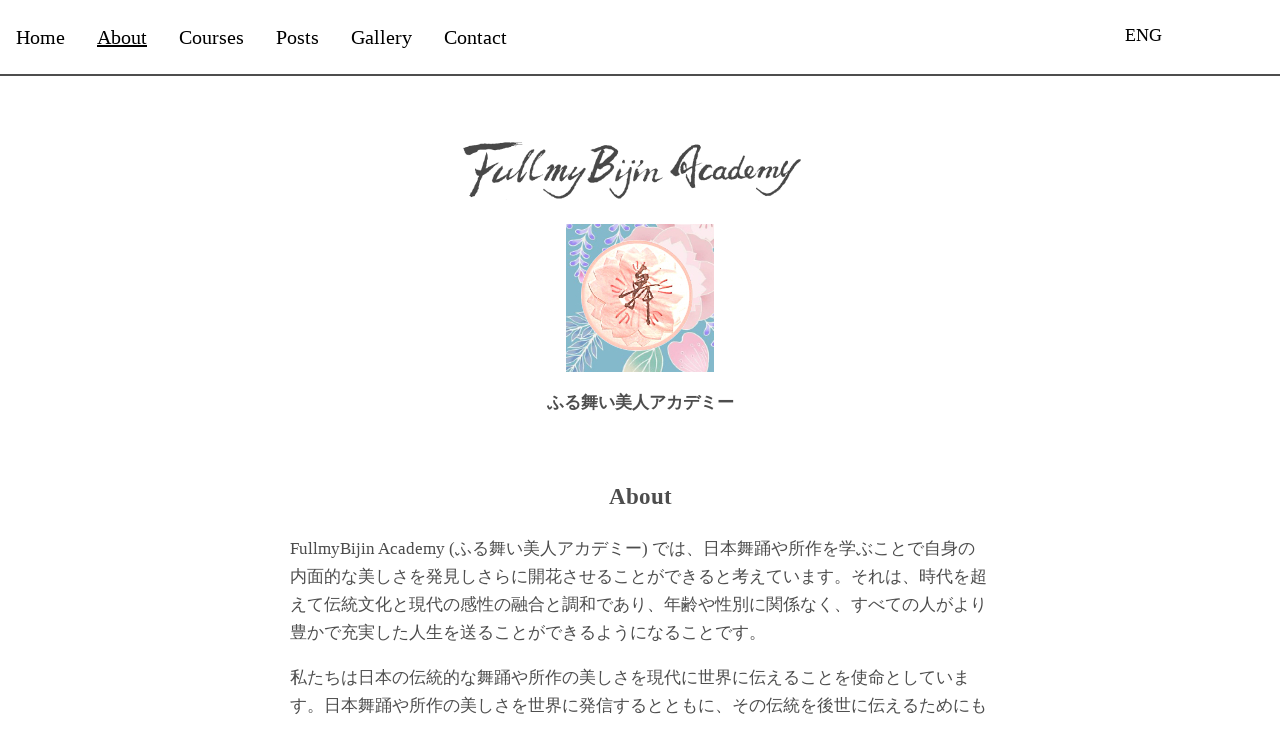

--- FILE ---
content_type: text/html
request_url: https://fullmybijin.com/jp/about/
body_size: 6508
content:
<!DOCTYPE html>
<html lang="ja">
<head>
<!-- ABOUT -->

<title>Fullmybijin Academy - ふる舞い美人アカデミーの理念と目的 - 創設者桜川舞について</title>

<meta name="description" content="FullmyBijin Academy - ふる舞い美人アカデミーの目的は、日本舞踊や所作の美しさを現代に世界に伝えることです。 過去の実績と今後の取り組みをご案内します">

<meta http-equiv="Content-Type" content="text/html; charset=utf-8" />

<meta name="viewport" content="width=device-width, initial-scale=1">

<link rel="stylesheet" href="https://cdnjs.cloudflare.com/ajax/libs/font-awesome/4.7.0/css/font-awesome.min.css">

<!-- link rel="stylesheet" href="https://fullmybijin.com/style2.css" -->

<!-- Structured Data (JSON-LD) -->
<script type="application/ld+json">
{
  "@context": "https://schema.org",
  "@type": "Corporation",
  "name": "FullmyBijin Academy",
  "description": "FullmyBijin Academy - ふる舞い美人アカデミーの目的は、日本舞踊や所作の美しさを現代に世界に伝えることです。 過去の実績と今後の取り組みをご案内します",
  "url": "https://fullmybijin.com/jp/about/",
  "logo": {
    "@type": "ImageObject",
    "url": "https://fullmybijin.com/images/jp/ウェブサイトのロゴ.png"
    "width": "496",
    "height": "426
  },
  "image": {
    "@type": "ImageObject",
    "url": "https://fullmybijin.com/images/jp/about/fullmybijin-academy-ふる舞い美人アカデミーの理念と目的-創設者桜川舞について.webp"
    "width": "550",
    "height": "573"
  },
  "dateModified": "2025-03-02",
  "contactPoint": [
    {
      "@type": "ContactPoint",
      "contactType": "customer service",
      "email": "info@fullmybijin.com",
      "areaServed": "International"
    }
  ],
  "sameAs": [
    "https://www.facebook.com/fullmybijin.jp",
    "https://twitter.com/fullmybijin",
    "https://www.instagram.com/fullmybijin.jp"
  ]
}
</script>

 <!-- Canonical Tag -->
  <link rel="canonical" href="https://fullmybijin.com/jp/about/" />

  <!-- Hreflang Tags -->
  <link rel="alternate" hreflang="ja" href="https://fullmybijin.com/jp/about" />
  <link rel="alternate" hreflang="en" href="https://fullmybijin.com/en/about" />

<!--  The Google analytics tag for FullmyBijin Academy -->
<!-- Google tag (gtag.js) -->

<script async src="https://www.googletagmanager.com/gtag/js?id=G-84ZMJ1R21P"></script>
<script>
  window.dataLayer = window.dataLayer || [];
  function gtag(){dataLayer.push(arguments);}
  gtag('js', new Date());

  gtag('config', 'G-84ZMJ1R21P');
</script>

<style>

body.ja {
  /*font-family: Arial, sans-serif;*/
  font-family: Garamond, 'Times New Roman', Times, serif;
  margin: 0px;
  color: #4d4d4d;
  line-height: 1.7;
  font-size: 17px;
}

@media only screen and (max-width: 1025px) {
  body.ja {
    line-height: 1.6;
    font-size: 16px;
  }
}

@media only screen and (max-width: 768px) {
  body.ja {
    line-height: 1.5;
    font-size: 15px;
  }
}

@media only screen and (max-width: 480px) {
  body.ja {
    line-height: 1.5;
    font-size: 14px;
  }
}
/*>>>>>>>>>>>>>>>>>>>>>>>>>>>>>>>>>>>>>>>>>>>>>*/

div.margin-bottom {
  margin-bottom: 50px;
}

@media only screen and (max-width: 1025px) {
  div.margin-bottom {
    margin-bottom: 45px;
  }
}

@media only screen and (max-width: 768px) {
  div.margin-bottom {
    margin-bottom: 35px;
  }
}

@media only screen and (max-width: 480px) {
  div.margin-bottom {
    margin-bottom: 30px;
  }
}
/*>>>>>>>>>>>>>>>>>>>>>>>>>>>>>>>>>>>>>>>>>>*/

div.margin-top {
  text-align: center;
  margin-top: 40px; /*20px*/
}

@media only screen and (max-width: 1025px) {
  div.margin-top {
    font-size: 16px;
    margin-top: 30px;

  }
}

@media only screen and (max-width: 768px) {
  div.margin-top {
    font-size: 15px;
    margin-top: 20px;

  }
}

@media only screen and (max-width: 480px) {
  div.margin-top {
    font-size: 14px;
    margin-top: 12px;

  }
}
/*>>>>>>>>>>>>>>>>>>>>>>>>>>>>>>>>>>>>>>>*/

section.margin-top {
  margin-top: 60px;
}

@media only screen and (max-width: 1025px) {
  section.margin-top {
    margin-top: 50px;
  }
}

@media only screen and (max-width: 768px) {
  section.margin-top {
    margin-top: 40px;
  }
}

@media only screen and (max-width: 480px) {
  section.margin-top {
    margin-top: 35px;
  }
}
/*>>>>>>>>>>>>>>>>>>>>>>>>>>>>>>>>>>>>>>>>>>>>*/

section.margin-bottom {
  margin-bottom: 40px;
}

@media only screen and (max-width: 1025px) {
  section.margin-bottom {
    margin-bottom: 35px;
  }
}

@media only screen and (max-width: 768px) {
  section.margin-bottom {
    margin-bottom: 30px;
  }
}

@media only screen and (max-width: 480px) {
  section.margin-bottom {
    margin-bottom: 25px;
  }
}
/*>>>>>>>>>>>>>>>>>>>>>>>>>>>>>>>>>>>>>>>>>>>*/

h1, h2, h3, h4 {
  text-align: center;
  color: #4d4d4d;
}

h1 {
  font-size: 135%;
}

@media only screen and (max-width: 1025px) {
  h1 {
    font-size: 130%;
  }
}

@media only screen and (max-width: 768px) {
  h1 {
    font-size: 125%;
  }
}

@media only screen and (max-width: 480px) {
  h1 {
    font-size: 120%;
  }
}
/*<<<<<<<<<<<<<<<<<<<<<<<<<<<<<<<<<<<<<<<<<<*/

h2 {
  font-size: 121%; /*21px*/
}

@media only screen and (max-width: 1025px) {
  h2 {
    font-size: 116%; /*20px*/
  }
}

@media only screen and (max-width: 768px) {
  h2 {
    font-size: 111%;
  }
}

@media only screen and (max-width: 480px) {
  h2 {
    font-size: 106%;
  }
}
/*<<<<<<<<<<<<<<<<<<<<<<<<<<<<<<<<<<<<<<<<<<*/

h3 {
  font-size: 115%;
}

@media only screen and (max-width: 1025px) {
  h3 {
    font-size: 110%;
  }
}

@media only screen and (max-width: 768px) {
  h3 {
    font-size: 105%;
  }
}

@media only screen and (max-width: 480px) {
  h3 {
    font-size: 100%;
  }
}

/*responsive topnav*/
.topnav {
  overflow: hidden;
  background-color: white; /*#333 orig.*/
  border-bottom-style: solid;
  border-width: 1.5px;
}

.topnav a {
  float: left;
  display: block;
  color: black; /*#f2f2f2*/
  text-align: center;
  padding: 20px 16px; /14px 16px/
  text-decoration: none;
  font-size: 20px;
}


@media screen and (max-width: 800px) {
  .topnav a {
    padding: 20px 16px;
  }
}

@media screen and (max-width: 480px) {
  .topnav a {
    padding: 10px 16px;
  }
}


@media screen and (max-width: 768px) {
  .topnav a {
    font-size: 18px;
  }
}

@media screen and (max-width: 480px) {
  .topnav a {
    font-size: 17px;
  }
}

a.language {
  float: right;
  margin-right: 8%; /*10%*/
  font-size: 18px;
}

@media screen and (max-width: 800px) {
  a.language {
    font-size: 17px;
    margin-right: 8%;
    float: right;
    display: block;
    position: absolute;
    right: 0;
    top: 0;
  }
}

@media screen and (max-width: 768px) {
  a.language {
    font-size: 16px;
    margin-right: 9%;
  }
}

@media screen and (max-width: 480px) {
  a.language {
    font-size: 14px;
    margin-right: 12%;
  }
}

.topnav a:hover {
  text-decoration: underline;
}

.topnav a.active {
  color: black;
  text-decoration: underline;
}

a:link {
  text-decoration: none;
}

a:hover {
  text-decoration: underline;
}

.topnav .icon {
  display: none;
}

@media screen and (max-width: 800px) {
  .topnav a:not(:first-child) {
    display: none;
  }
  .topnav a.icon {
    float: right;
    display: block;
  }
}

@media screen and (max-width: 800px) {
  .topnav.responsive {
    position: relative;
  }
  .topnav.responsive .icon {
    position: absolute;
    right: 0;
    top: 0;
  }
  .topnav.responsive a {
    float: none;
    display: block;
    text-align: left;
  }
}
/*end responsive topnav*/

/*IMAGES AND VIDEOS*/

img, video {
  display: block;
  margin-left: auto;
  margin-right: auto;
  height: auto;
  max-width: 100%;
  margin-top: 0px;
  /*border: solid 1px black;*/
}
/*<<<<<<<<<<<<<<<<<<<<<<<<<<<<<<<<<<<<<<<<*/

div.ja-subtitle {
  font-size: 17px;
  text-align: center;
  line-height: 1; 
}

@media only screen and (max-width: 1025px) {
  div.ja-subtitle {
    font-size: 16px;
    line-height: .8; 
    margin-bottom: 55px;
  }
}

@media only screen and (max-width: 768px) {
  div.ja-subtitle {
    font-size: 15px;
    line-height: .7;
    margin-bottom: 50px;

  }
}

@media only screen and (max-width: 480px) {
  div.ja-subtitle {
    font-size: 14px;
    line-height: .6; 
    margin-bottom: 45px; 

  }
}
/*>>>>>>>>>>>>>>>>>>>>>>>>>>>>>>>>>>>>>>>>*/

div.ja-subtitle-bold {
  font-size: 17px;
  font-weight: bold;
  text-align: center;
}

@media only screen and (max-width: 1025px) {
  div.ja-subtitle-bold {
    font-size: 16px;
  }
}

@media only screen and (max-width: 768px) {
  div.ja-subtitle-bold {
    font-size: 15px;
  }
}

@media only screen and (max-width: 480px) {
  div.ja-subtitle-bold {
    font-size: 14px;
  }
}
/*<<<<<<<<<<<<<<<<<<<<<<<<<<<<<<<<<<<<<<<<*/

img.logo-text {
  rotate: .4deg;
  filter: brightness(900%);
  display: block;
  margin-left: auto;
  margin-right: auto;
  height: auto;
  /*border: solid 1px black;*/
  width: 385px;
  /*padding-left: 5px;*/
  margin-top: 60px;
  margin-bottom: 20px;
}

@media only screen and (max-width: 1025px) {
  img.logo-text {
    width: 350px;
    /*padding-top:8px;*/
    margin-top: 50px;
    margin-bottom: 18px;
  }
}

@media only screen and (max-width: 768px) {
  img.logo-text {
    width: 320px; /325px/
    padding-top: 6px;
    margin-top: 40px;
    margin-bottom: 12px;
  }
}

@media only screen and (max-width: 480px) {
  img.logo-text {
    width: 280px; /*295px*/
    margin-top: 38px;
    margin-bottom: 11px;
  }
}

@media only screen and (max-width: 360px) {
  img.logo-text {
    width: 260px; /*275px*/
    margin-top: 38px;
    margin-bottom: 10px;
  }
}

/*>>>>>>>>>>>>>>>>>>>>>>>>>>>>>>>>>>>>>*/

.logo-text-link img {
  transition: filter 0.9s ease;
}

.logo-text-link:hover img {
  mix-blend-mode: color;
  background-color: #FDB5A7;
}

/*<<<<<<<<<<<<<<<<<<<<<<<<<<<<<<<<<<<<<<<<*/


img.logo-emblem {
  width: 148px;
  display: block;
  margin-left: auto;
  margin-right: auto;
  height: auto;
  /*max-width: 100%;*/
}


@media only screen and (max-width: 1025px) {
  img.logo-emblem {
    width: 138px;
  }
}

@media only screen and (max-width: 768px) {
  img.logo-emblem {
    width: 120px;
  }
}

@media only screen and (max-width: 480px) {
  img.logo-emblem {
    width: 115px;
  }
}

@media only screen and (max-width: 360px) {
  img.logo-emblem {
    width: 105px;
  }
}
/*<<<<<<<<<<<<<<<<<<<<<<<<<<<<<<<<<<<<<<<<<*/

div.text {
  padding-left: 15%;
  padding-right: 15%;
  max-width: 700px; /*controls initial width 700px*/
  margin: auto;
  /*border:solid 1px black;*/
}

@media only screen and (max-width: 1025px) {
  div.text {
    padding-left: 12%;
    padding-right: 12%;
  }
}

@media only screen and (max-width: 768px) {
  div.text {
    padding-left: 10%;
    padding-right: 10%;
  }
}

@media only screen and (max-width: 480px) {
  div.text {
    padding-left: 5%; /*5%*/
    padding-right: 5%; /*5%*/
  }
}

@media only screen and (max-width: 360px) {
  div.text {
    padding-left: 3%;
    padding-right: 3%;
  }
}

@media only screen and (max-width: 300px) {
  div.text {
    padding-left: 2%;
    padding-right: 2%;
  }
}

/* SOCIAL MEDIA */
div.social-media {
  text-align: center;
  margin-bottom: 20px;
}

@media screen and (max-width: 480px) {
  div.social-media {
    margin-top: 30px;
  }
}

.fa-facebook, .fa-twitter, .fa-instagram {
  display: inline-flex;
  justify-content: center;
  align-items: center;
  padding: 12px;
  font-size: 20px;
  width: 30px;
  height: 30px;
  margin: 10px;
  border-radius: 0%;
}

@media screen and (max-width: 1025px) {
  .fa-facebook, .fa-twitter, .fa-instagram {
    padding: 11px;
    font-size: 22px;
    width: 28px;
    height: 28px;
    margin: 15px 8px;
  }
}

@media screen and (max-width: 768px) {
  .fa-facebook, .fa-twitter, .fa-instagram {
    padding: 10px;
    font-size: 21px;
    width: 26px;
    height: 26px;
    margin: 14px 7px;
  }
}

@media screen and (max-width: 480px) {
  .fa-facebook, .fa-twitter, .fa-instagram {
    padding: 5px;
    font-size: 20px;
    width: 23px;
    height: 23px;
  }
}

.fa-facebook {
  background: #3B5998;
  color: white;
}
.fa-twitter {
  background: #55ACEE;
  color: white;
}
.fa-instagram {
  background: #125688;
  color: white;
}

.fa:hover {
  opacity: 0.7;
}
/* END OF SOCIAL MEDIA */


/* Footer */
footer {
  background-color: #333;
  color: white;
  padding: 20px 30px 20px 30px;
  text-align: center;
  font-size: 19px;
  margin-top: 60px;
}

@media only screen and (max-width: 1025px) {
  footer {
    font-size: 19px;
    margin-top: 50px;
  }
}

@media only screen and (max-width: 768px) {
  footer {
    font-size: 18px;
    margin-top: 40px;
  }
}

@media only screen and (max-width: 480px) {
  footer {
    font-size: 17px;
    margin-top: 30px;
  }
}

footer a {
  color: #fff;
  text-decoration: none;
}

footer a:hover {
  text-decoration: underline;
}
/*<<<<<<<<<<<<<<<<<<<<<<<<<<<<<<<<<<<<<<<<<<<*/

@media screen and (max-width: 480px) {
  footer {
    padding-top: 35px;
    padding-bottom: 10px;
  }
}

p.footer {
  /* COPYRIGHT */
  color: white;
}

.p-element {
  text-align: center;
  margin-top: 30px;
  font-size: 16px;
  /*padding: 10px;*/
}

.footer-menu {
  display: flex;
  justify-content: center;
  gap: 20px;
}

.footer-menu a,
.drop-button {
  color: #f2f2f2;
  text-decoration: none;
  padding: 14px 16px;
  font-size: 20px;
  white-space: nowrap;
}

@media screen and (max-width: 1025px) {
  .footer-menu a,
  .drop-button {
    font-size: 19px;
  }
}

@media screen and (max-width: 768px) {
  .footer-menu a,
  .drop-button {
    font-size: 18px;
  }
}

@media screen and (max-width: 480px) {
  .footer-menu a,
  .drop-button {
    font-size: 18px;
    padding: 0px 0px;
  }
}

.footer-menu a:hover,
.drop-button:hover {
  color: white;
  text-decoration: underline;
}

@media screen and (max-width: 480px) {
  .footer-menu {
    flex-direction: column;
    align-items: center;
  }
}
/* END OF FOOTER MENU */

/* DROPUP BUTTON FOR FOOTER (Changed from DROPDOWN)*/
.drop-button {
  font-family: Garamond, 'Times New Roman', Times, serif;
  background-color: #333;
  border: none;
  color: white;
  padding: 19px 0px; /*14px 16px*/
  cursor: pointer;
  text-align: center;
  border-radius: 10px; /* Rounded corners for the button */
  transition: background-color 0.3s ease; /*Smooth transition on hover */
}

.drop-button:hover {
  background-color: #333; /*Darker shade on hover #4d4d4d */
}
/* END OF DROPUP BUTTON */

/* DROPUP BUTTON CONTENT (Changed from DROPDOWN) */
.drop-down {
  position: relative;
}

.drop-down-content {
  padding: 20px;
  display: none;
  position: absolute;
  background-color: #595959;
  width: 400px; /*200px*/
  box-shadow: 0px -8px 16px rgba(0, 0, 0, 0.2); /* Shadow above */
  z-index: 1;
  left: 50%;
  transform: translateX(-50%);
  bottom: 100%; /* Drop-up instead of dropdown */
  height: auto; /* Adjust dynamically */
}

@media screen and (max-width: 480px) {
  .drop-down-content {
    width: 200%; /*100%*/
   }
}

.drop-button:hover + .drop-down-content,
.drop-down-content:hover {
  display: block;
}

.drop-down-content a {
  display: block;
  color: white;
  padding: 12px 16px;
}

.drop-down-content a:hover {
  background-color: #595959;
}

/* END OF DROPUP CONTENT */







































/*<<<<<<<<<<<<<<<<<<<<<<<<<<<<<<<<<<<<<<<<<<<<<<<<<<<<<<<<<<<<*/
/*PLACE EXTERNAL STYLESHEET OR A NEW MODEL ABOVE HERE TO EDIT*/
/*<<<<<<<<<<<<<<<<<<<<<<<<<<<<<<<<<<<<<<<<<<<<<<<<<<<<<<<<<<*/

/*IMAGES*/

img.hero {
  width: 550px;
  /*margin-bottom: -8px;*/
/*border: solid 1px black;*/
}

@media only screen and (max-width: 1025px) {
 img.hero  {
    width: 500px; 
  }
}

@media only screen and (max-width: 768px) {
 img.hero {
    width: 450px; 
  }
}

@media only screen and (max-width: 480px) {
 img.hero {
    width: 400px; 
  }
}

</style>
</head>
<body class="ja">

<header>
  <nav class="topnav" id="myTopnav">
    <a href="https://fullmybijin.com">Home</a>
    <a href="https://fullmybijin.com/jp/about/" class="active">About</a>
    <a href="https://fullmybijin.com/jp/courses/">Courses</a>
    <a href="https://fullmybijin.com/jp/posts/">Posts</a>
    <a href="https://fullmybijin.com/jp/gallery/">Gallery</a>
    <a href="https://fullmybijin.com/jp/contact/">Contact</a>
    <a class="language" href="https://fullmybijin.com/en/about">ENG</a>
    <a href="javascript:void(0);" class="icon" onclick="myFunction()">
    <i class="fa fa-bars"></i>
    </a>
  </nav>

   <div class="text">
    <a class="logo-text-link" href="https://fullmybijin.com">
      <img class="logo-text"
        src="https://fullmybijin.com/images/jp/ウェブサイトのロゴテキスト.png" 
        type="image/png"
        title="FullmyBijin Academy (ふる舞い美人アカデミー) サインロゴテキスト"
        alt="櫻川舞による手書きのロゴ文字。ロゴのエンブレムの上にFullmyBijin Academyと書かれている。" 
        decoding="async"
        width="600" height="107">
    </a>

    <img class="logo-emblem" 
      src="https://fullmybijin.com/images/jp/ウェブサイトのロゴエンブレム.jpg" 
      title="FullmyBijin Academy (ふる舞い美人アカデミー) サインエンブレム"
      alt="FullMyBijin Academy（ふる舞い美人アカデミー）、舞の漢字が桜や藤の背景に重なっているデザイン"
      type="image/jpg"
      width="148" 
      height="148"
      decoding="async">

      <div class="ja-subtitle-bold">
         <p>ふる舞い美人アカデミー</p> 
      </div>


    <section class="margin-bottom margin-top">
      <h1>About</h1>
      <p>FullmyBijin Academy (ふる舞い美人アカデミー) では、日本舞踊や所作を学ぶことで自身の内面的な美しさを発見しさらに開花させることができると考えています。それは、時代を超えて伝統文化と現代の感性の融合と調和であり、年齢や性別に関係なく、すべての人がより豊かで充実した人生を送ることができるようになることです。</p>
      <p>私たちは日本の伝統的な舞踊や所作の美しさを現代に世界に伝えることを使命としています。日本舞踊や所作の美しさを世界に発信するとともに、その伝統を後世に伝えるためにもインストラクターやパフォーマーを育成しています。</p> 

     <img class="hero" 
         src="https://fullmybijin.com/images/jp/about/fullmybijin-academy-ふる舞い美人アカデミーの理念と目的-創設者桜川舞について.webp" alt="Fullmybijin Academy (ふる舞い美人アカデミー) の理念と目的・創設者桜川舞について" 
         title=""
         alt=""
         type="image/jpg"
         width="550" 
         height="573"
         decoding="async">
      <div class="ja-subtitle">
        <p>桜川舞 (創設者)</p>
      </div>
      </section>
  </div> <!-- class="text" -->
</header><!-- Header contains menu items, logos, hero image -->

<main>
  <div class="text">
    <section class="margin-bottom margin-top">
      <h2>プロフィール</h2>
      <ul>
        <li>15歳で藤間流師範の資格を取得。</li>
        <br>
        <li> 国立劇場、歌舞伎座など多くの舞踊公演に出演。</li>
        <br>
        <Li> 鶴賀若狭掾（人間国宝）に師事し、江戸を代表する文化である新内浄瑠璃と三味線を学び、数々のコンサートやリサイタルを行う。</li>
        <br>
        <li>1998年、ニューヨークのカーネギーホールで公演。</li>
        <br>
        <li>イタリア、アメリカ、オーストリア・ウィーンとの文化交流に貢献したほか、中国公演やタンザニア大統領歓迎公演など、日本文化を世界に広める活動にも貢献した。</li>
        <br>
        <li>現在は長年の日本舞踊の指導に基づいたグローバル化における一流の気品を兼ね備えた女性の育成に尽力している。</li>
        <br>
        <li>2022年、一般社団法人ふる舞い美人アカデミーを設立。</li>
      </ul>
    </section>
      <br>

    <section>
      <h2>FullmyBijin Academy (ふる舞い美人アカデミー) の実績</h2>

      <p>2022年2月4日: 一般社団法人 FullmyBijin Academy (ふる舞い美人アカデミー) 設立</p>

      <p>2022年5月: 日本橋三越本店「三結衣展」にて体験講座を成功裏に開催し、アカデミー設立の重要な第一歩を刻む。</p>

      <p>2022年11月：ベリーダンスエジプト国際大会優勝者ILICO氏と日舞コラボ</p>

      <p>2023年3月: 日本最大の着物イベント「東京キモノショー」に初出展。全講師によるワークショップが大好評を博し、 FullmyBijin Academy (ふる舞い美人アカデミー) の認知度を飛躍的に向上させる。</p>

      <p>2023年4月: 日本橋堀留町に稽古場「日本橋校」オープン。</p>

      <p>2023年8月: ロサンゼルスで創作舞踊「MODERN TRADITION」を発表。Zoomを活用したリモート指導でアメリカ在住の2名の講師はじめ踊り手たちと舞踊を完成させ、国際的な新たな挑戦を示す。</p>

      <p>2023年11月: 国際フォーラム「東京きものサローネ」に出展、講師2名誕生。無料アドバイスが即効性のある効果をもたらし、参加者から高い評価を受ける。</p>

      <p>2023年11月：ネイルアーティスト永田のぶ子氏の「NOBU Collection」大阪大槻能楽堂にて、松本邦裕氏と「MODERN TRADITION 」パフォーマンス。</p>

      <p>2023年12月：世界優勝者メイクアーティスト渡辺こうじ氏開催クリスマス交流パーティーにて松本邦裕氏との「MODERN TRADITION」パフォーマンス。</p>

      <p>2024年2月：オーストラリアJapan Expo2023の報告会、クルージングパーティーにて再び松本邦裕氏との「MODERN TRADITION」パフォーマンス。</p>

      <p>2024年3月: 「東京キモノショー」に再度出展、3名の講師が誕生。ワークショップに加え、お揃いの着物でのランウェイショーを通じてパフォーマンスを披露。</p>

      <p>2024年5月: 成果発表会「舞乃会」を初開催。18演目を披露し、公開レッスンや体験講習会を通じて、受講者の成長を証明する場として大成功を収める。</p>

      <p>2024年8月: 呉服店「京都きもの京小町」京都本店、9月には東京支店にて『ふる舞い美人所作講座』を開催。実践的な所作指導を通じて多くの受講者に好評を得る。</p>

      <p>2024年8月: FullmyBijin Academy (ふる舞い美人アカデミー) の講師によるオンライン講座を開講。デジタルプラットフォームを通じ、国内の受講者に学びの機会を提供。</p>
 
      <p>2024年9月: JAPAN EXPO ONLINE CULTUREに参加し、講座を世界に向けて配信。国際的な文化交流を推進する。</p>

      <p>2024年12月14日 JAPAN EXPO</p> 

      <p>オーストラリアシドニー市庁舎にて、松本邦裕氏と「MODERN TRADITION 」『邦舞』発表。ビクトリア王朝の建造物とパフォーマンスの調和に高い評価を得る。</p>

      <p>2025年4月: 東京キモノショー出展。講師３名デビュー。</p>

      <p> FullmyBijin Academy (ふる舞い美人アカデミー) は、日本の伝統舞踊の美と所作を次世代に伝えながら、国際的な交流を通じてその価値を広め続けています。さらなる発展を目指し、今後も積極的な活動を展開してまいります。</p>
      </section>
   </div><!-- div class="text" -->
</main>

   <footer>
        <div class="footer-menu">
            <a href="https://tokyokimonoshow.com/portfolio-item/fullmybijin/">Tokyo Kimono Show</a>
            <div class="drop-down">
                <button class="drop-button">Reserve Stock</button>
                <div class="drop-down-content">
                    <a href="https://www.reservestock.jp/page2/consecutive_events/41090">Bon Odori</a>
                    <span role="link">近日公開！没入型オンライン体験レッスン<br></span>
                    <span role="link">近日公開！90分無料セミナー</span>
                </div>
            </div>
            <a href="https://fullmybijin.com/jp/contact/">Contact Us</a>
        </div>
        <div class="social-media">
            <a href="https://www.facebook.com/fullmybijin.jp" class="fa fa-facebook" target="_blank"></a>
            <a href="https://twitter.com/fullmybijin" class="fa fa-twitter" target="_blank"></a>
            <a href="https://www.instagram.com/fullmybijin.jp" class="fa fa-instagram" target="_blank"></a>
        </div>
        <div class="p-element">
            <p class="footer">&copy; 2025 FullmyBijin Academy, Inc. All rights reserved.</p>
        </div>
    </footer>

<script>
function myFunction() {
  var x = document.getElementById("myTopnav");
  if (x.className === "topnav") {
    x.className += " responsive";
  } else {
    x.className = "topnav";
  }
}
</script>
</body>
</html>

